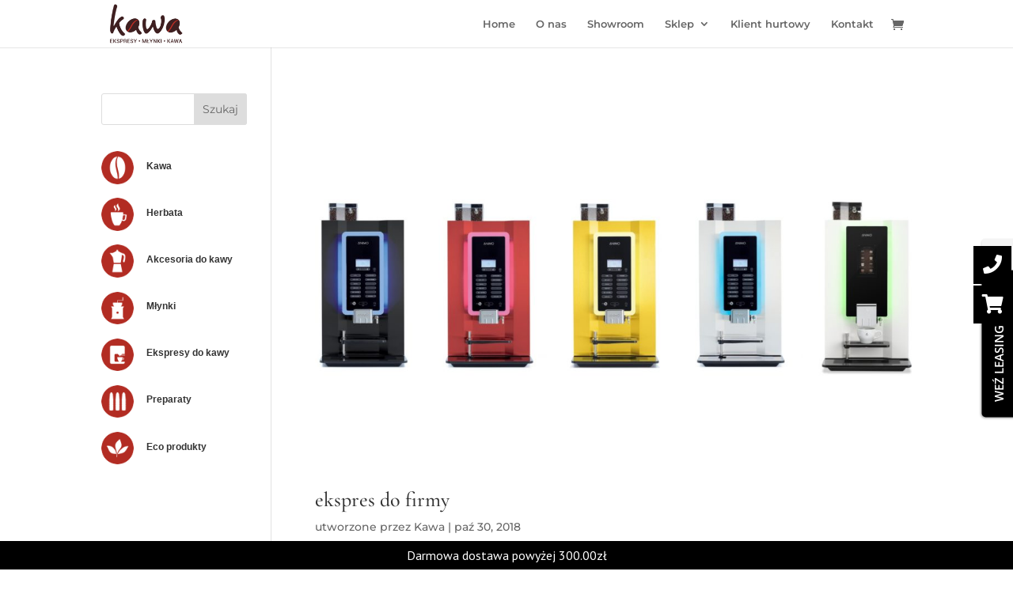

--- FILE ---
content_type: text/css
request_url: https://kawabiuro.pl/wp-content/plugins/woo-free-shipping-bar/assets/css/style-progress/style.css?ver=6.3.7
body_size: 76
content:
#wfspb-top-bar.top_bar #wfspb-progress{
	bottom: -13px !important;
}
#wfspb-top-bar.bottom_bar #wfspb-progress{
	top: -13px !important;
}